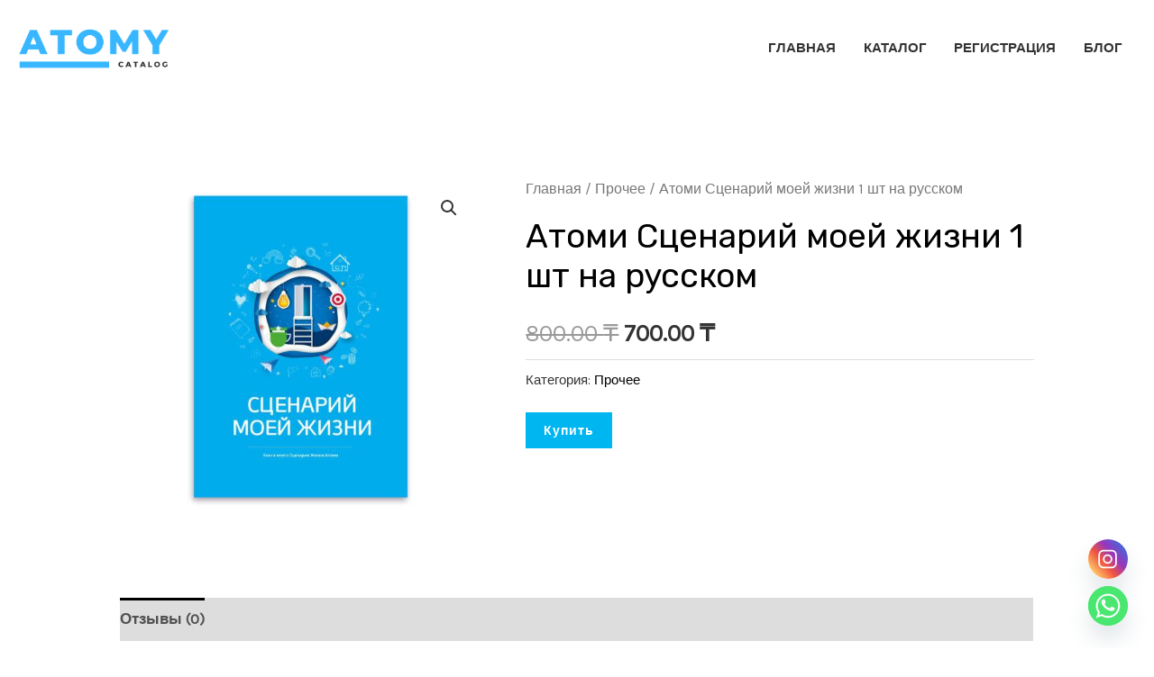

--- FILE ---
content_type: text/html; charset=utf-8
request_url: https://www.google.com/recaptcha/api2/aframe
body_size: 268
content:
<!DOCTYPE HTML><html><head><meta http-equiv="content-type" content="text/html; charset=UTF-8"></head><body><script nonce="eB6VmTjmyJOnQjR-7BQ8NQ">/** Anti-fraud and anti-abuse applications only. See google.com/recaptcha */ try{var clients={'sodar':'https://pagead2.googlesyndication.com/pagead/sodar?'};window.addEventListener("message",function(a){try{if(a.source===window.parent){var b=JSON.parse(a.data);var c=clients[b['id']];if(c){var d=document.createElement('img');d.src=c+b['params']+'&rc='+(localStorage.getItem("rc::a")?sessionStorage.getItem("rc::b"):"");window.document.body.appendChild(d);sessionStorage.setItem("rc::e",parseInt(sessionStorage.getItem("rc::e")||0)+1);localStorage.setItem("rc::h",'1764589967919');}}}catch(b){}});window.parent.postMessage("_grecaptcha_ready", "*");}catch(b){}</script></body></html>